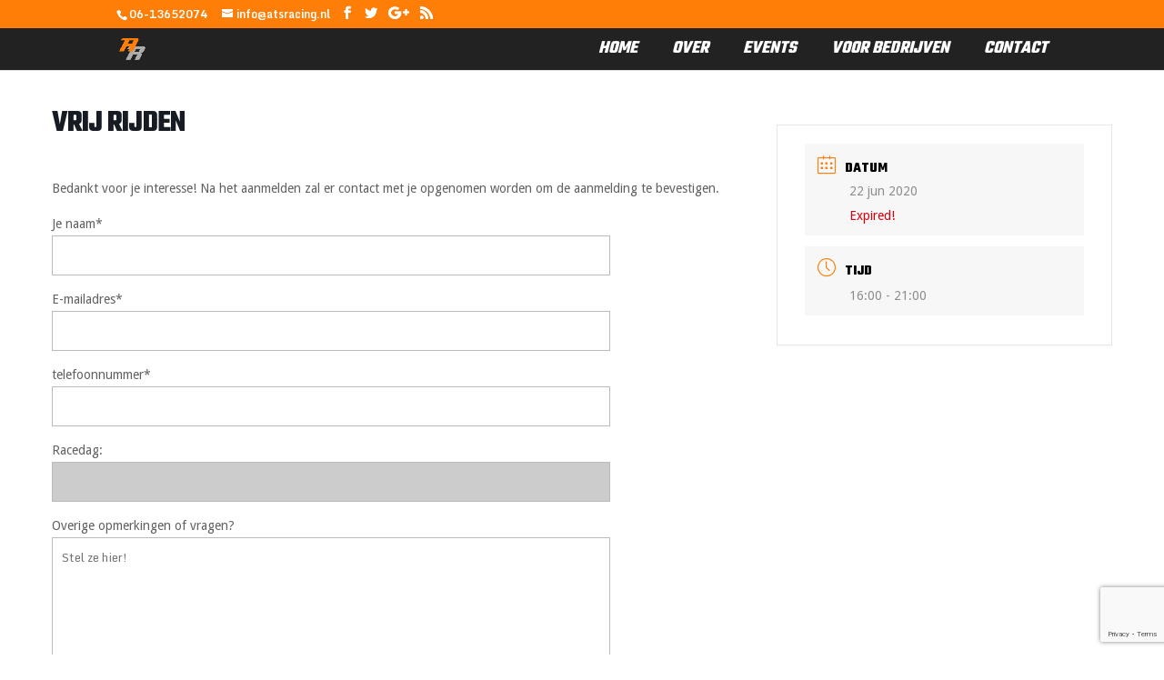

--- FILE ---
content_type: text/html; charset=UTF-8
request_url: https://atsracing.nl/events/vrij-rijden-3/
body_size: 22102
content:
<!DOCTYPE html><html lang="nl-NL"><head><meta charset="UTF-8" /><meta http-equiv="X-UA-Compatible" content="IE=edge"><link rel="pingback" href="" /> <script type="text/javascript">document.documentElement.className = 'js';</script> <script>var et_site_url='https://atsracing.nl';var et_post_id='398';function et_core_page_resource_fallback(a,b){"undefined"===typeof b&&(b=a.sheet.cssRules&&0===a.sheet.cssRules.length);b&&(a.onerror=null,a.onload=null,a.href?a.href=et_site_url+"/?et_core_page_resource="+a.id+et_post_id:a.src&&(a.src=et_site_url+"/?et_core_page_resource="+a.id+et_post_id))}</script><link media="all" href="https://atsracing.nl/wp-content/cache/autoptimize/css/autoptimize_8f2213b8aa96a5582ac474749cf4931a.css" rel="stylesheet" /><title>Vrij Rijden | ATS Racing</title><meta name='robots' content='max-image-preview:large' /><link rel='dns-prefetch' href='//www.google.com' /><link rel='dns-prefetch' href='//fonts.googleapis.com' /><link rel="alternate" type="application/rss+xml" title="ATS Racing &raquo; feed" href="https://atsracing.nl/feed/" /><link rel="alternate" type="application/rss+xml" title="ATS Racing &raquo; reactiesfeed" href="https://atsracing.nl/comments/feed/" /> <script type="text/javascript">window._wpemojiSettings = {"baseUrl":"https:\/\/s.w.org\/images\/core\/emoji\/14.0.0\/72x72\/","ext":".png","svgUrl":"https:\/\/s.w.org\/images\/core\/emoji\/14.0.0\/svg\/","svgExt":".svg","source":{"concatemoji":"https:\/\/atsracing.nl\/wp-includes\/js\/wp-emoji-release.min.js?ver=6.2.8"}};
/*! This file is auto-generated */
!function(e,a,t){var n,r,o,i=a.createElement("canvas"),p=i.getContext&&i.getContext("2d");function s(e,t){p.clearRect(0,0,i.width,i.height),p.fillText(e,0,0);e=i.toDataURL();return p.clearRect(0,0,i.width,i.height),p.fillText(t,0,0),e===i.toDataURL()}function c(e){var t=a.createElement("script");t.src=e,t.defer=t.type="text/javascript",a.getElementsByTagName("head")[0].appendChild(t)}for(o=Array("flag","emoji"),t.supports={everything:!0,everythingExceptFlag:!0},r=0;r<o.length;r++)t.supports[o[r]]=function(e){if(p&&p.fillText)switch(p.textBaseline="top",p.font="600 32px Arial",e){case"flag":return s("\ud83c\udff3\ufe0f\u200d\u26a7\ufe0f","\ud83c\udff3\ufe0f\u200b\u26a7\ufe0f")?!1:!s("\ud83c\uddfa\ud83c\uddf3","\ud83c\uddfa\u200b\ud83c\uddf3")&&!s("\ud83c\udff4\udb40\udc67\udb40\udc62\udb40\udc65\udb40\udc6e\udb40\udc67\udb40\udc7f","\ud83c\udff4\u200b\udb40\udc67\u200b\udb40\udc62\u200b\udb40\udc65\u200b\udb40\udc6e\u200b\udb40\udc67\u200b\udb40\udc7f");case"emoji":return!s("\ud83e\udef1\ud83c\udffb\u200d\ud83e\udef2\ud83c\udfff","\ud83e\udef1\ud83c\udffb\u200b\ud83e\udef2\ud83c\udfff")}return!1}(o[r]),t.supports.everything=t.supports.everything&&t.supports[o[r]],"flag"!==o[r]&&(t.supports.everythingExceptFlag=t.supports.everythingExceptFlag&&t.supports[o[r]]);t.supports.everythingExceptFlag=t.supports.everythingExceptFlag&&!t.supports.flag,t.DOMReady=!1,t.readyCallback=function(){t.DOMReady=!0},t.supports.everything||(n=function(){t.readyCallback()},a.addEventListener?(a.addEventListener("DOMContentLoaded",n,!1),e.addEventListener("load",n,!1)):(e.attachEvent("onload",n),a.attachEvent("onreadystatechange",function(){"complete"===a.readyState&&t.readyCallback()})),(e=t.source||{}).concatemoji?c(e.concatemoji):e.wpemoji&&e.twemoji&&(c(e.twemoji),c(e.wpemoji)))}(window,document,window._wpemojiSettings);</script> <meta content="ATS Racing v.1.0.0" name="generator"/><link rel='stylesheet' id='mec-google-fonts-css' href='//fonts.googleapis.com/css?family=Montserrat%3A400%2C700%7CRoboto%3A100%2C300%2C400%2C700&#038;ver=6.2.8' type='text/css' media='all' /><link rel='stylesheet' id='mec-custom-google-font-css' href='https://fonts.googleapis.com/css?family=Teko%3A300%2C+regular%2C+500%2C+600%2C+700%2C+%7CDroid+Sans%3A700%2C+700%2C+&#038;subset=latin%2Clatin-ext' type='text/css' media='all' /><link rel='stylesheet' id='et-builder-googlefonts-cached-css' href='https://fonts.googleapis.com/css?family=Teko%3A300%2Cregular%2C500%2C600%2C700%7CMonda%3Aregular%2C700&#038;ver=6.2.8#038;subset=latin,latin-ext' type='text/css' media='all' /><link rel='stylesheet' id='dashicons-css' href='https://atsracing.nl/wp-includes/css/dashicons.min.css?ver=6.2.8' type='text/css' media='all' /> <script type='text/javascript' src='https://atsracing.nl/wp-includes/js/jquery/jquery.min.js?ver=3.6.4' id='jquery-core-js'></script> <script type='text/javascript' src='https://atsracing.nl/wp-includes/js/jquery/jquery-migrate.min.js?ver=3.4.0' id='jquery-migrate-js'></script> <script type='text/javascript' id='mec-frontend-script-js-extra'>var mecdata = {"day":"dag","days":"dagen","hour":"uur","hours":"uren","minute":"minuut","minutes":"minuten","second":"seconde","seconds":"secondes","elementor_edit_mode":"no","recapcha_key":"","ajax_url":"https:\/\/atsracing.nl\/wp-admin\/admin-ajax.php","fes_nonce":"4623ebc56a","current_year":"2026","current_month":"01","datepicker_format":"yy-mm-dd"};</script> <script type='text/javascript' src='https://atsracing.nl/wp-content/plugins/modern-events-calendar-lite/assets/js/frontend.js?ver=5.22.1' id='mec-frontend-script-js'></script> <script type='text/javascript' src='https://atsracing.nl/wp-content/plugins/modern-events-calendar-lite/assets/js/events.js?ver=5.22.1' id='mec-events-script-js'></script> <link rel="https://api.w.org/" href="https://atsracing.nl/wp-json/" /><link rel="alternate" type="application/json" href="https://atsracing.nl/wp-json/wp/v2/mec-events/398" /><link rel="EditURI" type="application/rsd+xml" title="RSD" href="https://atsracing.nl/xmlrpc.php?rsd" /><link rel="wlwmanifest" type="application/wlwmanifest+xml" href="https://atsracing.nl/wp-includes/wlwmanifest.xml" /><meta name="generator" content="WordPress 6.2.8" /><link rel="canonical" href="https://atsracing.nl/events/vrij-rijden-3/" /><link rel='shortlink' href='https://atsracing.nl/?p=398' /><link rel="alternate" type="application/json+oembed" href="https://atsracing.nl/wp-json/oembed/1.0/embed?url=https%3A%2F%2Fatsracing.nl%2Fevents%2Fvrij-rijden-3%2F" /><link rel="alternate" type="text/xml+oembed" href="https://atsracing.nl/wp-json/oembed/1.0/embed?url=https%3A%2F%2Fatsracing.nl%2Fevents%2Fvrij-rijden-3%2F&#038;format=xml" /><meta name="viewport" content="width=device-width, initial-scale=1.0, maximum-scale=1.0, user-scalable=0" /><link rel="icon" href="https://atsracing.nl/wp-content/uploads/2018/09/cropped-AR-32x32.png" sizes="32x32" /><link rel="icon" href="https://atsracing.nl/wp-content/uploads/2018/09/cropped-AR-192x192.png" sizes="192x192" /><link rel="apple-touch-icon" href="https://atsracing.nl/wp-content/uploads/2018/09/cropped-AR-180x180.png" /><meta name="msapplication-TileImage" content="https://atsracing.nl/wp-content/uploads/2018/09/cropped-AR-270x270.png" /><link rel="stylesheet" id="et-divi-customizer-global-cached-inline-styles" href="https://atsracing.nl/wp-content/cache/et/global/et-divi-customizer-global-17682531021177.min.css" onerror="et_core_page_resource_fallback(this, true)" onload="et_core_page_resource_fallback(this)" /></head><body class="mec-events-template-default single single-mec-events postid-398 et_pb_button_helper_class et_fixed_nav et_hide_nav et_cover_background et_secondary_nav_enabled et_secondary_nav_two_panels et_pb_gutter osx et_pb_gutters3 et_primary_nav_dropdown_animation_fade et_secondary_nav_dropdown_animation_fade et_pb_footer_columns4 et_header_style_left et_right_sidebar et_divi_theme et-db et_minified_js et_minified_css"><div id="page-container"><div id="top-header"><div class="container clearfix"><div id="et-info"> <span id="et-info-phone">06-13652074</span> <a href="mailto:info@atsracing.nl"><span id="et-info-email">info@atsracing.nl</span></a><ul class="et-social-icons"><li class="et-social-icon et-social-facebook"> <a href="https://www.facebook.com/atsracingnl/" class="icon"> <span>Facebook</span> </a></li><li class="et-social-icon et-social-twitter"> <a href="#" class="icon"> <span>Twitter</span> </a></li><li class="et-social-icon et-social-google-plus"> <a href="#" class="icon"> <span>Google</span> </a></li><li class="et-social-icon et-social-rss"> <a href="https://atsracing.nl/feed/" class="icon"> <span>RSS</span> </a></li></ul></div><div id="et-secondary-menu"><div class="et_duplicate_social_icons"><ul class="et-social-icons"><li class="et-social-icon et-social-facebook"> <a href="https://www.facebook.com/atsracingnl/" class="icon"> <span>Facebook</span> </a></li><li class="et-social-icon et-social-twitter"> <a href="#" class="icon"> <span>Twitter</span> </a></li><li class="et-social-icon et-social-google-plus"> <a href="#" class="icon"> <span>Google</span> </a></li><li class="et-social-icon et-social-rss"> <a href="https://atsracing.nl/feed/" class="icon"> <span>RSS</span> </a></li></ul></div></div></div></div><header id="main-header" data-height-onload="66"><div class="container clearfix et_menu_container"><div class="logo_container"> <span class="logo_helper"></span> <a href="https://atsracing.nl/"> <img src="https://atsracing.nl/wp-content/uploads/2018/09/AR.png" alt="ATS Racing" id="logo" data-height-percentage="54" /> </a></div><div id="et-top-navigation" data-height="66" data-fixed-height="40"><nav id="top-menu-nav"><ul id="top-menu" class="nav"><li id="menu-item-350" class="menu-item menu-item-type-custom menu-item-object-custom menu-item-350"><a href="/#home">Home</a></li><li id="menu-item-44" class="menu-item menu-item-type-custom menu-item-object-custom menu-item-44"><a href="/#over">Over</a></li><li id="menu-item-45" class="menu-item menu-item-type-custom menu-item-object-custom menu-item-45"><a href="/#events">Events</a></li><li id="menu-item-351" class="menu-item menu-item-type-custom menu-item-object-custom menu-item-351"><a href="/#bedrijven">Voor Bedrijven</a></li><li id="menu-item-46" class="menu-item menu-item-type-custom menu-item-object-custom menu-item-46"><a href="/#contact">Contact</a></li></ul></nav><div id="et_mobile_nav_menu"><div class="mobile_nav closed"> <span class="select_page">Selecteer een pagina</span> <span class="mobile_menu_bar mobile_menu_bar_toggle"></span></div></div></div></div><div class="et_search_outer"><div class="container et_search_form_container"><form role="search" method="get" class="et-search-form" action="https://atsracing.nl/"> <input type="search" class="et-search-field" placeholder="Zoek &hellip;" value="" name="s" title="Zoek naar:" /></form> <span class="et_close_search_field"></span></div></div></header><div id="et-main-area"><section id="main-content" class="mec-container"><div class="mec-wrap colorskin-custom clearfix " id="mec_skin_3895"><article class="row mec-single-event"><div class="col-md-8"><div class="mec-events-event-image"></div><div class="mec-event-content"><h1 class="mec-single-title">Vrij Rijden</h1><div class="mec-single-event-description mec-events-content"><div role="form" class="wpcf7" id="wpcf7-f312-p398-o1" lang="nl-NL" dir="ltr"><div class="screen-reader-response"><p role="status" aria-live="polite" aria-atomic="true"></p><ul></ul></div><form action="/events/vrij-rijden-3/#wpcf7-f312-p398-o1" method="post" class="wpcf7-form init" novalidate="novalidate" data-status="init"><div style="display: none;"> <input type="hidden" name="_wpcf7" value="312" /> <input type="hidden" name="_wpcf7_version" value="5.4.2" /> <input type="hidden" name="_wpcf7_locale" value="nl_NL" /> <input type="hidden" name="_wpcf7_unit_tag" value="wpcf7-f312-p398-o1" /> <input type="hidden" name="_wpcf7_container_post" value="398" /> <input type="hidden" name="_wpcf7_posted_data_hash" value="" /> <input type="hidden" name="_wpcf7_recaptcha_response" value="" /></div><p>Bedankt voor je interesse! Na het aanmelden zal er contact met je opgenomen worden om de aanmelding te bevestigen.</p><p><label> Je naam*<br /> <span class="wpcf7-form-control-wrap your-name"><input type="text" name="your-name" value="" size="40" class="wpcf7-form-control wpcf7-text wpcf7-validates-as-required" aria-required="true" aria-invalid="false" /></span> </label></p><p><label> E-mailadres*<br /> <span class="wpcf7-form-control-wrap your-email"><input type="email" name="your-email" value="" size="40" class="wpcf7-form-control wpcf7-text wpcf7-email wpcf7-validates-as-required wpcf7-validates-as-email" aria-required="true" aria-invalid="false" /></span> </label></p><p><label> telefoonnummer*<br /> <span class="wpcf7-form-control-wrap telefoon"><input type="tel" name="telefoon" value="" size="40" class="wpcf7-form-control wpcf7-text wpcf7-tel wpcf7-validates-as-required wpcf7-validates-as-tel" aria-required="true" aria-invalid="false" /></span> </label></p><p><label> Racedag:<br /> <span class="wpcf7-form-control-wrap racedag"><input type="text" name="racedag" value="" size="40" class="wpcf7-form-control wpcf7-text racedag" readonly="readonly" aria-invalid="false" /></span></label></p><p><label> Overige opmerkingen of vragen?<br /> <span class="wpcf7-form-control-wrap your-message"><textarea name="your-message" cols="40" rows="10" class="wpcf7-form-control wpcf7-textarea" aria-invalid="false" placeholder="Stel ze hier!"></textarea></span> </label></p><p><input type="submit" value="Aanmelden!" class="wpcf7-form-control wpcf7-submit" /></p><div class="wpcf7-response-output" aria-hidden="true"></div></form></div></div></div><div class="mec-event-info-mobile"></div><div class="mec-events-meta-group mec-events-meta-group-tags"></div></div><div class="col-md-4"><div class="mec-event-info-desktop mec-event-meta mec-color-before mec-frontbox"><div class="mec-single-event-date"> <i class="mec-sl-calendar"></i><h3 class="mec-date">Datum</h3><dl><dd><abbr class="mec-events-abbr"><span class="mec-start-date-label" itemprop="startDate">22 jun 2020</span></abbr></dd></dl><dl><dd><span class="mec-holding-status mec-holding-status-expired">Expired!</span></dd></dl></div><div class="mec-single-event-time"> <i class="mec-sl-clock " style=""></i><h3 class="mec-time">Tijd</h3> <i class="mec-time-comment"></i><dl><dd><abbr class="mec-events-abbr">16:00 - 21:00</abbr></dd></dl></div><div class="mec-single-event-category"> <i class="mec-sl-folder"></i><dt>Klassen</dt><dl><dd class="mec-events-event-categories"> <a href="https://atsracing.nl/mec-category/sport-klasse/" class="mec-color-hover" rel="tag"><i class="mec-fa-angle-right"></i>Sport klasse</a></dd></dl><dl><dd class="mec-events-event-categories"> <a href="https://atsracing.nl/mec-category/toer-klasse/" class="mec-color-hover" rel="tag"><i class="mec-fa-angle-right"></i>Toer klasse</a></dd></dl></div></div><div class="mec-events-meta-group mec-events-meta-group-gmap"></div></div></article></div> <script>// Fix modal speaker in some themes
jQuery(".mec-speaker-avatar a").on('click', function(e)
{
    e.preventDefault();

    var id = jQuery(this).attr('href');
    lity(id);
});

// Fix modal booking in some themes
jQuery(window).on('load', function()
{
    jQuery(".mec-booking-button.mec-booking-data-lity").on('click', function(e)
    {
        e.preventDefault();

        var book_id = jQuery(this).attr('href');
        lity(book_id);
    });
});</script> <section id="comment-wrap"><div id="comment-section" class="nocomments"></div></section></section><footer id="main-footer"><div id="footer-bottom"><div class="container clearfix"><ul class="et-social-icons"><li class="et-social-icon et-social-facebook"> <a href="https://www.facebook.com/atsracingnl/" class="icon"> <span>Facebook</span> </a></li><li class="et-social-icon et-social-twitter"> <a href="#" class="icon"> <span>Twitter</span> </a></li><li class="et-social-icon et-social-google-plus"> <a href="#" class="icon"> <span>Google</span> </a></li><li class="et-social-icon et-social-rss"> <a href="https://atsracing.nl/feed/" class="icon"> <span>RSS</span> </a></li></ul><p id="footer-info">Ontworpen door <a href="http://www.elegantthemes.com" title="Premium WordPress Themes">Elegant Themes</a> | Ondersteund door <a href="http://www.wordpress.org">WordPress</a></p></div></div></footer></div></div>  <script type="text/javascript"></script> <script type='text/javascript' src='https://atsracing.nl/wp-includes/js/jquery/ui/core.min.js?ver=1.13.2' id='jquery-ui-core-js'></script> <script type='text/javascript' src='https://atsracing.nl/wp-includes/js/jquery/ui/datepicker.min.js?ver=1.13.2' id='jquery-ui-datepicker-js'></script> <script type='text/javascript' id='jquery-ui-datepicker-js-after'>jQuery(function(jQuery){jQuery.datepicker.setDefaults({"closeText":"Sluiten","currentText":"Vandaag","monthNames":["januari","februari","maart","april","mei","juni","juli","augustus","september","oktober","november","december"],"monthNamesShort":["jan","feb","mrt","apr","mei","jun","jul","aug","sep","okt","nov","dec"],"nextText":"Volgende","prevText":"Vorige","dayNames":["zondag","maandag","dinsdag","woensdag","donderdag","vrijdag","zaterdag"],"dayNamesShort":["zo","ma","di","wo","do","vr","za"],"dayNamesMin":["Z","M","D","W","D","V","Z"],"dateFormat":"d MM yy","firstDay":1,"isRTL":false});});</script> <script type='text/javascript' src='https://atsracing.nl/wp-content/plugins/modern-events-calendar-lite/assets/js/isotope.pkgd.min.js?ver=5.22.1' id='mec-isotope-script-js'></script> <script type='text/javascript' src='https://atsracing.nl/wp-content/plugins/modern-events-calendar-lite/assets/js/imagesload.js?ver=5.22.1' id='mec-imagesload-script-js'></script> <script type='text/javascript' src='https://atsracing.nl/wp-content/plugins/modern-events-calendar-lite/assets/js/jquery.typewatch.js?ver=5.22.1' id='mec-typekit-script-js'></script> <script type='text/javascript' src='https://atsracing.nl/wp-content/plugins/modern-events-calendar-lite/assets/packages/featherlight/featherlight.js?ver=5.22.1' id='featherlight-js'></script> <script type='text/javascript' src='https://atsracing.nl/wp-content/plugins/modern-events-calendar-lite/assets/packages/select2/select2.full.min.js?ver=5.22.1' id='mec-select2-script-js'></script> <script type='text/javascript' src='https://atsracing.nl/wp-content/plugins/modern-events-calendar-lite/assets/packages/tooltip/tooltip.js?ver=5.22.1' id='mec-tooltip-script-js'></script> <script type='text/javascript' src='https://atsracing.nl/wp-content/plugins/modern-events-calendar-lite/assets/packages/lity/lity.min.js?ver=5.22.1' id='mec-lity-script-js'></script> <script type='text/javascript' src='https://atsracing.nl/wp-content/plugins/modern-events-calendar-lite/assets/packages/colorbrightness/colorbrightness.min.js?ver=5.22.1' id='mec-colorbrightness-script-js'></script> <script type='text/javascript' src='https://atsracing.nl/wp-content/plugins/modern-events-calendar-lite/assets/packages/owl-carousel/owl.carousel.min.js?ver=5.22.1' id='mec-owl-carousel-script-js'></script> <script type='text/javascript' src='https://atsracing.nl/wp-includes/js/dist/vendor/wp-polyfill-inert.min.js?ver=3.1.2' id='wp-polyfill-inert-js'></script> <script type='text/javascript' src='https://atsracing.nl/wp-includes/js/dist/vendor/regenerator-runtime.min.js?ver=0.13.11' id='regenerator-runtime-js'></script> <script type='text/javascript' src='https://atsracing.nl/wp-includes/js/dist/vendor/wp-polyfill.min.js?ver=3.15.0' id='wp-polyfill-js'></script> <script type='text/javascript' id='contact-form-7-js-extra'>var wpcf7 = {"api":{"root":"https:\/\/atsracing.nl\/wp-json\/","namespace":"contact-form-7\/v1"},"cached":"1"};</script> <script type='text/javascript' src='https://atsracing.nl/wp-content/plugins/contact-form-7/includes/js/index.js?ver=5.4.2' id='contact-form-7-js'></script> <script type='text/javascript' src='https://atsracing.nl/wp-content/themes/ATSRacing/js.js' id='au-custom-js'></script> <script type='text/javascript' id='divi-custom-script-js-extra'>var DIVI = {"item_count":"%d Item","items_count":"%d Items"};
var et_shortcodes_strings = {"previous":"Vorig","next":"Volgende"};
var et_pb_custom = {"ajaxurl":"https:\/\/atsracing.nl\/wp-admin\/admin-ajax.php","images_uri":"https:\/\/atsracing.nl\/wp-content\/themes\/Divi\/images","builder_images_uri":"https:\/\/atsracing.nl\/wp-content\/themes\/Divi\/includes\/builder\/images","et_frontend_nonce":"f3e76825a1","subscription_failed":"Kijk dan de onderstaande velden in om ervoor te zorgen u de juiste informatie.","et_ab_log_nonce":"bce98ebb16","fill_message":"Alsjeblieft, vul op de volgende gebieden:","contact_error_message":"Gelieve de volgende fouten te verbeteren:","invalid":"Ongeldig e-mail","captcha":"Captcha","prev":"Vorig","previous":"Vorige","next":"Volgende","wrong_captcha":"U heeft het verkeerde nummer in de captcha ingevoerd.","ignore_waypoints":"no","is_divi_theme_used":"1","widget_search_selector":".widget_search","is_ab_testing_active":"","page_id":"398","unique_test_id":"","ab_bounce_rate":"5","is_cache_plugin_active":"yes","is_shortcode_tracking":"","tinymce_uri":""};
var et_pb_box_shadow_elements = [];</script> <script type='text/javascript' src='https://atsracing.nl/wp-content/themes/Divi/js/custom.min.js?ver=3.19.18' id='divi-custom-script-js'></script> <script type='text/javascript' src='https://atsracing.nl/wp-content/plugins/modern-events-calendar-lite/app/addons/divi/scripts/frontend-bundle.min.js?ver=1.0.0' id='divi-frontend-bundle-js'></script> <script type='text/javascript' src='https://atsracing.nl/wp-content/themes/Divi/includes/builder/scripts/cpt-modules-wrapper.js?ver=3.19.18' id='et-builder-cpt-modules-wrapper-js'></script> <script type='text/javascript' src='https://atsracing.nl/wp-content/themes/Divi/core/admin/js/common.js?ver=3.19.18' id='et-core-common-js'></script> <script type='text/javascript' src='https://www.google.com/recaptcha/api.js?render=6LfZdo8aAAAAAHxnPiMQC0sQW1V0CvpI9tor-h1D&#038;ver=3.0' id='google-recaptcha-js'></script> <script type='text/javascript' id='wpcf7-recaptcha-js-extra'>var wpcf7_recaptcha = {"sitekey":"6LfZdo8aAAAAAHxnPiMQC0sQW1V0CvpI9tor-h1D","actions":{"homepage":"homepage","contactform":"contactform"}};</script> <script type='text/javascript' src='https://atsracing.nl/wp-content/plugins/contact-form-7/modules/recaptcha/index.js?ver=5.4.2' id='wpcf7-recaptcha-js'></script> </body></html>

--- FILE ---
content_type: text/html; charset=utf-8
request_url: https://www.google.com/recaptcha/api2/anchor?ar=1&k=6LfZdo8aAAAAAHxnPiMQC0sQW1V0CvpI9tor-h1D&co=aHR0cHM6Ly9hdHNyYWNpbmcubmw6NDQz&hl=en&v=PoyoqOPhxBO7pBk68S4YbpHZ&size=invisible&anchor-ms=20000&execute-ms=30000&cb=dy27fvsditxu
body_size: 48820
content:
<!DOCTYPE HTML><html dir="ltr" lang="en"><head><meta http-equiv="Content-Type" content="text/html; charset=UTF-8">
<meta http-equiv="X-UA-Compatible" content="IE=edge">
<title>reCAPTCHA</title>
<style type="text/css">
/* cyrillic-ext */
@font-face {
  font-family: 'Roboto';
  font-style: normal;
  font-weight: 400;
  font-stretch: 100%;
  src: url(//fonts.gstatic.com/s/roboto/v48/KFO7CnqEu92Fr1ME7kSn66aGLdTylUAMa3GUBHMdazTgWw.woff2) format('woff2');
  unicode-range: U+0460-052F, U+1C80-1C8A, U+20B4, U+2DE0-2DFF, U+A640-A69F, U+FE2E-FE2F;
}
/* cyrillic */
@font-face {
  font-family: 'Roboto';
  font-style: normal;
  font-weight: 400;
  font-stretch: 100%;
  src: url(//fonts.gstatic.com/s/roboto/v48/KFO7CnqEu92Fr1ME7kSn66aGLdTylUAMa3iUBHMdazTgWw.woff2) format('woff2');
  unicode-range: U+0301, U+0400-045F, U+0490-0491, U+04B0-04B1, U+2116;
}
/* greek-ext */
@font-face {
  font-family: 'Roboto';
  font-style: normal;
  font-weight: 400;
  font-stretch: 100%;
  src: url(//fonts.gstatic.com/s/roboto/v48/KFO7CnqEu92Fr1ME7kSn66aGLdTylUAMa3CUBHMdazTgWw.woff2) format('woff2');
  unicode-range: U+1F00-1FFF;
}
/* greek */
@font-face {
  font-family: 'Roboto';
  font-style: normal;
  font-weight: 400;
  font-stretch: 100%;
  src: url(//fonts.gstatic.com/s/roboto/v48/KFO7CnqEu92Fr1ME7kSn66aGLdTylUAMa3-UBHMdazTgWw.woff2) format('woff2');
  unicode-range: U+0370-0377, U+037A-037F, U+0384-038A, U+038C, U+038E-03A1, U+03A3-03FF;
}
/* math */
@font-face {
  font-family: 'Roboto';
  font-style: normal;
  font-weight: 400;
  font-stretch: 100%;
  src: url(//fonts.gstatic.com/s/roboto/v48/KFO7CnqEu92Fr1ME7kSn66aGLdTylUAMawCUBHMdazTgWw.woff2) format('woff2');
  unicode-range: U+0302-0303, U+0305, U+0307-0308, U+0310, U+0312, U+0315, U+031A, U+0326-0327, U+032C, U+032F-0330, U+0332-0333, U+0338, U+033A, U+0346, U+034D, U+0391-03A1, U+03A3-03A9, U+03B1-03C9, U+03D1, U+03D5-03D6, U+03F0-03F1, U+03F4-03F5, U+2016-2017, U+2034-2038, U+203C, U+2040, U+2043, U+2047, U+2050, U+2057, U+205F, U+2070-2071, U+2074-208E, U+2090-209C, U+20D0-20DC, U+20E1, U+20E5-20EF, U+2100-2112, U+2114-2115, U+2117-2121, U+2123-214F, U+2190, U+2192, U+2194-21AE, U+21B0-21E5, U+21F1-21F2, U+21F4-2211, U+2213-2214, U+2216-22FF, U+2308-230B, U+2310, U+2319, U+231C-2321, U+2336-237A, U+237C, U+2395, U+239B-23B7, U+23D0, U+23DC-23E1, U+2474-2475, U+25AF, U+25B3, U+25B7, U+25BD, U+25C1, U+25CA, U+25CC, U+25FB, U+266D-266F, U+27C0-27FF, U+2900-2AFF, U+2B0E-2B11, U+2B30-2B4C, U+2BFE, U+3030, U+FF5B, U+FF5D, U+1D400-1D7FF, U+1EE00-1EEFF;
}
/* symbols */
@font-face {
  font-family: 'Roboto';
  font-style: normal;
  font-weight: 400;
  font-stretch: 100%;
  src: url(//fonts.gstatic.com/s/roboto/v48/KFO7CnqEu92Fr1ME7kSn66aGLdTylUAMaxKUBHMdazTgWw.woff2) format('woff2');
  unicode-range: U+0001-000C, U+000E-001F, U+007F-009F, U+20DD-20E0, U+20E2-20E4, U+2150-218F, U+2190, U+2192, U+2194-2199, U+21AF, U+21E6-21F0, U+21F3, U+2218-2219, U+2299, U+22C4-22C6, U+2300-243F, U+2440-244A, U+2460-24FF, U+25A0-27BF, U+2800-28FF, U+2921-2922, U+2981, U+29BF, U+29EB, U+2B00-2BFF, U+4DC0-4DFF, U+FFF9-FFFB, U+10140-1018E, U+10190-1019C, U+101A0, U+101D0-101FD, U+102E0-102FB, U+10E60-10E7E, U+1D2C0-1D2D3, U+1D2E0-1D37F, U+1F000-1F0FF, U+1F100-1F1AD, U+1F1E6-1F1FF, U+1F30D-1F30F, U+1F315, U+1F31C, U+1F31E, U+1F320-1F32C, U+1F336, U+1F378, U+1F37D, U+1F382, U+1F393-1F39F, U+1F3A7-1F3A8, U+1F3AC-1F3AF, U+1F3C2, U+1F3C4-1F3C6, U+1F3CA-1F3CE, U+1F3D4-1F3E0, U+1F3ED, U+1F3F1-1F3F3, U+1F3F5-1F3F7, U+1F408, U+1F415, U+1F41F, U+1F426, U+1F43F, U+1F441-1F442, U+1F444, U+1F446-1F449, U+1F44C-1F44E, U+1F453, U+1F46A, U+1F47D, U+1F4A3, U+1F4B0, U+1F4B3, U+1F4B9, U+1F4BB, U+1F4BF, U+1F4C8-1F4CB, U+1F4D6, U+1F4DA, U+1F4DF, U+1F4E3-1F4E6, U+1F4EA-1F4ED, U+1F4F7, U+1F4F9-1F4FB, U+1F4FD-1F4FE, U+1F503, U+1F507-1F50B, U+1F50D, U+1F512-1F513, U+1F53E-1F54A, U+1F54F-1F5FA, U+1F610, U+1F650-1F67F, U+1F687, U+1F68D, U+1F691, U+1F694, U+1F698, U+1F6AD, U+1F6B2, U+1F6B9-1F6BA, U+1F6BC, U+1F6C6-1F6CF, U+1F6D3-1F6D7, U+1F6E0-1F6EA, U+1F6F0-1F6F3, U+1F6F7-1F6FC, U+1F700-1F7FF, U+1F800-1F80B, U+1F810-1F847, U+1F850-1F859, U+1F860-1F887, U+1F890-1F8AD, U+1F8B0-1F8BB, U+1F8C0-1F8C1, U+1F900-1F90B, U+1F93B, U+1F946, U+1F984, U+1F996, U+1F9E9, U+1FA00-1FA6F, U+1FA70-1FA7C, U+1FA80-1FA89, U+1FA8F-1FAC6, U+1FACE-1FADC, U+1FADF-1FAE9, U+1FAF0-1FAF8, U+1FB00-1FBFF;
}
/* vietnamese */
@font-face {
  font-family: 'Roboto';
  font-style: normal;
  font-weight: 400;
  font-stretch: 100%;
  src: url(//fonts.gstatic.com/s/roboto/v48/KFO7CnqEu92Fr1ME7kSn66aGLdTylUAMa3OUBHMdazTgWw.woff2) format('woff2');
  unicode-range: U+0102-0103, U+0110-0111, U+0128-0129, U+0168-0169, U+01A0-01A1, U+01AF-01B0, U+0300-0301, U+0303-0304, U+0308-0309, U+0323, U+0329, U+1EA0-1EF9, U+20AB;
}
/* latin-ext */
@font-face {
  font-family: 'Roboto';
  font-style: normal;
  font-weight: 400;
  font-stretch: 100%;
  src: url(//fonts.gstatic.com/s/roboto/v48/KFO7CnqEu92Fr1ME7kSn66aGLdTylUAMa3KUBHMdazTgWw.woff2) format('woff2');
  unicode-range: U+0100-02BA, U+02BD-02C5, U+02C7-02CC, U+02CE-02D7, U+02DD-02FF, U+0304, U+0308, U+0329, U+1D00-1DBF, U+1E00-1E9F, U+1EF2-1EFF, U+2020, U+20A0-20AB, U+20AD-20C0, U+2113, U+2C60-2C7F, U+A720-A7FF;
}
/* latin */
@font-face {
  font-family: 'Roboto';
  font-style: normal;
  font-weight: 400;
  font-stretch: 100%;
  src: url(//fonts.gstatic.com/s/roboto/v48/KFO7CnqEu92Fr1ME7kSn66aGLdTylUAMa3yUBHMdazQ.woff2) format('woff2');
  unicode-range: U+0000-00FF, U+0131, U+0152-0153, U+02BB-02BC, U+02C6, U+02DA, U+02DC, U+0304, U+0308, U+0329, U+2000-206F, U+20AC, U+2122, U+2191, U+2193, U+2212, U+2215, U+FEFF, U+FFFD;
}
/* cyrillic-ext */
@font-face {
  font-family: 'Roboto';
  font-style: normal;
  font-weight: 500;
  font-stretch: 100%;
  src: url(//fonts.gstatic.com/s/roboto/v48/KFO7CnqEu92Fr1ME7kSn66aGLdTylUAMa3GUBHMdazTgWw.woff2) format('woff2');
  unicode-range: U+0460-052F, U+1C80-1C8A, U+20B4, U+2DE0-2DFF, U+A640-A69F, U+FE2E-FE2F;
}
/* cyrillic */
@font-face {
  font-family: 'Roboto';
  font-style: normal;
  font-weight: 500;
  font-stretch: 100%;
  src: url(//fonts.gstatic.com/s/roboto/v48/KFO7CnqEu92Fr1ME7kSn66aGLdTylUAMa3iUBHMdazTgWw.woff2) format('woff2');
  unicode-range: U+0301, U+0400-045F, U+0490-0491, U+04B0-04B1, U+2116;
}
/* greek-ext */
@font-face {
  font-family: 'Roboto';
  font-style: normal;
  font-weight: 500;
  font-stretch: 100%;
  src: url(//fonts.gstatic.com/s/roboto/v48/KFO7CnqEu92Fr1ME7kSn66aGLdTylUAMa3CUBHMdazTgWw.woff2) format('woff2');
  unicode-range: U+1F00-1FFF;
}
/* greek */
@font-face {
  font-family: 'Roboto';
  font-style: normal;
  font-weight: 500;
  font-stretch: 100%;
  src: url(//fonts.gstatic.com/s/roboto/v48/KFO7CnqEu92Fr1ME7kSn66aGLdTylUAMa3-UBHMdazTgWw.woff2) format('woff2');
  unicode-range: U+0370-0377, U+037A-037F, U+0384-038A, U+038C, U+038E-03A1, U+03A3-03FF;
}
/* math */
@font-face {
  font-family: 'Roboto';
  font-style: normal;
  font-weight: 500;
  font-stretch: 100%;
  src: url(//fonts.gstatic.com/s/roboto/v48/KFO7CnqEu92Fr1ME7kSn66aGLdTylUAMawCUBHMdazTgWw.woff2) format('woff2');
  unicode-range: U+0302-0303, U+0305, U+0307-0308, U+0310, U+0312, U+0315, U+031A, U+0326-0327, U+032C, U+032F-0330, U+0332-0333, U+0338, U+033A, U+0346, U+034D, U+0391-03A1, U+03A3-03A9, U+03B1-03C9, U+03D1, U+03D5-03D6, U+03F0-03F1, U+03F4-03F5, U+2016-2017, U+2034-2038, U+203C, U+2040, U+2043, U+2047, U+2050, U+2057, U+205F, U+2070-2071, U+2074-208E, U+2090-209C, U+20D0-20DC, U+20E1, U+20E5-20EF, U+2100-2112, U+2114-2115, U+2117-2121, U+2123-214F, U+2190, U+2192, U+2194-21AE, U+21B0-21E5, U+21F1-21F2, U+21F4-2211, U+2213-2214, U+2216-22FF, U+2308-230B, U+2310, U+2319, U+231C-2321, U+2336-237A, U+237C, U+2395, U+239B-23B7, U+23D0, U+23DC-23E1, U+2474-2475, U+25AF, U+25B3, U+25B7, U+25BD, U+25C1, U+25CA, U+25CC, U+25FB, U+266D-266F, U+27C0-27FF, U+2900-2AFF, U+2B0E-2B11, U+2B30-2B4C, U+2BFE, U+3030, U+FF5B, U+FF5D, U+1D400-1D7FF, U+1EE00-1EEFF;
}
/* symbols */
@font-face {
  font-family: 'Roboto';
  font-style: normal;
  font-weight: 500;
  font-stretch: 100%;
  src: url(//fonts.gstatic.com/s/roboto/v48/KFO7CnqEu92Fr1ME7kSn66aGLdTylUAMaxKUBHMdazTgWw.woff2) format('woff2');
  unicode-range: U+0001-000C, U+000E-001F, U+007F-009F, U+20DD-20E0, U+20E2-20E4, U+2150-218F, U+2190, U+2192, U+2194-2199, U+21AF, U+21E6-21F0, U+21F3, U+2218-2219, U+2299, U+22C4-22C6, U+2300-243F, U+2440-244A, U+2460-24FF, U+25A0-27BF, U+2800-28FF, U+2921-2922, U+2981, U+29BF, U+29EB, U+2B00-2BFF, U+4DC0-4DFF, U+FFF9-FFFB, U+10140-1018E, U+10190-1019C, U+101A0, U+101D0-101FD, U+102E0-102FB, U+10E60-10E7E, U+1D2C0-1D2D3, U+1D2E0-1D37F, U+1F000-1F0FF, U+1F100-1F1AD, U+1F1E6-1F1FF, U+1F30D-1F30F, U+1F315, U+1F31C, U+1F31E, U+1F320-1F32C, U+1F336, U+1F378, U+1F37D, U+1F382, U+1F393-1F39F, U+1F3A7-1F3A8, U+1F3AC-1F3AF, U+1F3C2, U+1F3C4-1F3C6, U+1F3CA-1F3CE, U+1F3D4-1F3E0, U+1F3ED, U+1F3F1-1F3F3, U+1F3F5-1F3F7, U+1F408, U+1F415, U+1F41F, U+1F426, U+1F43F, U+1F441-1F442, U+1F444, U+1F446-1F449, U+1F44C-1F44E, U+1F453, U+1F46A, U+1F47D, U+1F4A3, U+1F4B0, U+1F4B3, U+1F4B9, U+1F4BB, U+1F4BF, U+1F4C8-1F4CB, U+1F4D6, U+1F4DA, U+1F4DF, U+1F4E3-1F4E6, U+1F4EA-1F4ED, U+1F4F7, U+1F4F9-1F4FB, U+1F4FD-1F4FE, U+1F503, U+1F507-1F50B, U+1F50D, U+1F512-1F513, U+1F53E-1F54A, U+1F54F-1F5FA, U+1F610, U+1F650-1F67F, U+1F687, U+1F68D, U+1F691, U+1F694, U+1F698, U+1F6AD, U+1F6B2, U+1F6B9-1F6BA, U+1F6BC, U+1F6C6-1F6CF, U+1F6D3-1F6D7, U+1F6E0-1F6EA, U+1F6F0-1F6F3, U+1F6F7-1F6FC, U+1F700-1F7FF, U+1F800-1F80B, U+1F810-1F847, U+1F850-1F859, U+1F860-1F887, U+1F890-1F8AD, U+1F8B0-1F8BB, U+1F8C0-1F8C1, U+1F900-1F90B, U+1F93B, U+1F946, U+1F984, U+1F996, U+1F9E9, U+1FA00-1FA6F, U+1FA70-1FA7C, U+1FA80-1FA89, U+1FA8F-1FAC6, U+1FACE-1FADC, U+1FADF-1FAE9, U+1FAF0-1FAF8, U+1FB00-1FBFF;
}
/* vietnamese */
@font-face {
  font-family: 'Roboto';
  font-style: normal;
  font-weight: 500;
  font-stretch: 100%;
  src: url(//fonts.gstatic.com/s/roboto/v48/KFO7CnqEu92Fr1ME7kSn66aGLdTylUAMa3OUBHMdazTgWw.woff2) format('woff2');
  unicode-range: U+0102-0103, U+0110-0111, U+0128-0129, U+0168-0169, U+01A0-01A1, U+01AF-01B0, U+0300-0301, U+0303-0304, U+0308-0309, U+0323, U+0329, U+1EA0-1EF9, U+20AB;
}
/* latin-ext */
@font-face {
  font-family: 'Roboto';
  font-style: normal;
  font-weight: 500;
  font-stretch: 100%;
  src: url(//fonts.gstatic.com/s/roboto/v48/KFO7CnqEu92Fr1ME7kSn66aGLdTylUAMa3KUBHMdazTgWw.woff2) format('woff2');
  unicode-range: U+0100-02BA, U+02BD-02C5, U+02C7-02CC, U+02CE-02D7, U+02DD-02FF, U+0304, U+0308, U+0329, U+1D00-1DBF, U+1E00-1E9F, U+1EF2-1EFF, U+2020, U+20A0-20AB, U+20AD-20C0, U+2113, U+2C60-2C7F, U+A720-A7FF;
}
/* latin */
@font-face {
  font-family: 'Roboto';
  font-style: normal;
  font-weight: 500;
  font-stretch: 100%;
  src: url(//fonts.gstatic.com/s/roboto/v48/KFO7CnqEu92Fr1ME7kSn66aGLdTylUAMa3yUBHMdazQ.woff2) format('woff2');
  unicode-range: U+0000-00FF, U+0131, U+0152-0153, U+02BB-02BC, U+02C6, U+02DA, U+02DC, U+0304, U+0308, U+0329, U+2000-206F, U+20AC, U+2122, U+2191, U+2193, U+2212, U+2215, U+FEFF, U+FFFD;
}
/* cyrillic-ext */
@font-face {
  font-family: 'Roboto';
  font-style: normal;
  font-weight: 900;
  font-stretch: 100%;
  src: url(//fonts.gstatic.com/s/roboto/v48/KFO7CnqEu92Fr1ME7kSn66aGLdTylUAMa3GUBHMdazTgWw.woff2) format('woff2');
  unicode-range: U+0460-052F, U+1C80-1C8A, U+20B4, U+2DE0-2DFF, U+A640-A69F, U+FE2E-FE2F;
}
/* cyrillic */
@font-face {
  font-family: 'Roboto';
  font-style: normal;
  font-weight: 900;
  font-stretch: 100%;
  src: url(//fonts.gstatic.com/s/roboto/v48/KFO7CnqEu92Fr1ME7kSn66aGLdTylUAMa3iUBHMdazTgWw.woff2) format('woff2');
  unicode-range: U+0301, U+0400-045F, U+0490-0491, U+04B0-04B1, U+2116;
}
/* greek-ext */
@font-face {
  font-family: 'Roboto';
  font-style: normal;
  font-weight: 900;
  font-stretch: 100%;
  src: url(//fonts.gstatic.com/s/roboto/v48/KFO7CnqEu92Fr1ME7kSn66aGLdTylUAMa3CUBHMdazTgWw.woff2) format('woff2');
  unicode-range: U+1F00-1FFF;
}
/* greek */
@font-face {
  font-family: 'Roboto';
  font-style: normal;
  font-weight: 900;
  font-stretch: 100%;
  src: url(//fonts.gstatic.com/s/roboto/v48/KFO7CnqEu92Fr1ME7kSn66aGLdTylUAMa3-UBHMdazTgWw.woff2) format('woff2');
  unicode-range: U+0370-0377, U+037A-037F, U+0384-038A, U+038C, U+038E-03A1, U+03A3-03FF;
}
/* math */
@font-face {
  font-family: 'Roboto';
  font-style: normal;
  font-weight: 900;
  font-stretch: 100%;
  src: url(//fonts.gstatic.com/s/roboto/v48/KFO7CnqEu92Fr1ME7kSn66aGLdTylUAMawCUBHMdazTgWw.woff2) format('woff2');
  unicode-range: U+0302-0303, U+0305, U+0307-0308, U+0310, U+0312, U+0315, U+031A, U+0326-0327, U+032C, U+032F-0330, U+0332-0333, U+0338, U+033A, U+0346, U+034D, U+0391-03A1, U+03A3-03A9, U+03B1-03C9, U+03D1, U+03D5-03D6, U+03F0-03F1, U+03F4-03F5, U+2016-2017, U+2034-2038, U+203C, U+2040, U+2043, U+2047, U+2050, U+2057, U+205F, U+2070-2071, U+2074-208E, U+2090-209C, U+20D0-20DC, U+20E1, U+20E5-20EF, U+2100-2112, U+2114-2115, U+2117-2121, U+2123-214F, U+2190, U+2192, U+2194-21AE, U+21B0-21E5, U+21F1-21F2, U+21F4-2211, U+2213-2214, U+2216-22FF, U+2308-230B, U+2310, U+2319, U+231C-2321, U+2336-237A, U+237C, U+2395, U+239B-23B7, U+23D0, U+23DC-23E1, U+2474-2475, U+25AF, U+25B3, U+25B7, U+25BD, U+25C1, U+25CA, U+25CC, U+25FB, U+266D-266F, U+27C0-27FF, U+2900-2AFF, U+2B0E-2B11, U+2B30-2B4C, U+2BFE, U+3030, U+FF5B, U+FF5D, U+1D400-1D7FF, U+1EE00-1EEFF;
}
/* symbols */
@font-face {
  font-family: 'Roboto';
  font-style: normal;
  font-weight: 900;
  font-stretch: 100%;
  src: url(//fonts.gstatic.com/s/roboto/v48/KFO7CnqEu92Fr1ME7kSn66aGLdTylUAMaxKUBHMdazTgWw.woff2) format('woff2');
  unicode-range: U+0001-000C, U+000E-001F, U+007F-009F, U+20DD-20E0, U+20E2-20E4, U+2150-218F, U+2190, U+2192, U+2194-2199, U+21AF, U+21E6-21F0, U+21F3, U+2218-2219, U+2299, U+22C4-22C6, U+2300-243F, U+2440-244A, U+2460-24FF, U+25A0-27BF, U+2800-28FF, U+2921-2922, U+2981, U+29BF, U+29EB, U+2B00-2BFF, U+4DC0-4DFF, U+FFF9-FFFB, U+10140-1018E, U+10190-1019C, U+101A0, U+101D0-101FD, U+102E0-102FB, U+10E60-10E7E, U+1D2C0-1D2D3, U+1D2E0-1D37F, U+1F000-1F0FF, U+1F100-1F1AD, U+1F1E6-1F1FF, U+1F30D-1F30F, U+1F315, U+1F31C, U+1F31E, U+1F320-1F32C, U+1F336, U+1F378, U+1F37D, U+1F382, U+1F393-1F39F, U+1F3A7-1F3A8, U+1F3AC-1F3AF, U+1F3C2, U+1F3C4-1F3C6, U+1F3CA-1F3CE, U+1F3D4-1F3E0, U+1F3ED, U+1F3F1-1F3F3, U+1F3F5-1F3F7, U+1F408, U+1F415, U+1F41F, U+1F426, U+1F43F, U+1F441-1F442, U+1F444, U+1F446-1F449, U+1F44C-1F44E, U+1F453, U+1F46A, U+1F47D, U+1F4A3, U+1F4B0, U+1F4B3, U+1F4B9, U+1F4BB, U+1F4BF, U+1F4C8-1F4CB, U+1F4D6, U+1F4DA, U+1F4DF, U+1F4E3-1F4E6, U+1F4EA-1F4ED, U+1F4F7, U+1F4F9-1F4FB, U+1F4FD-1F4FE, U+1F503, U+1F507-1F50B, U+1F50D, U+1F512-1F513, U+1F53E-1F54A, U+1F54F-1F5FA, U+1F610, U+1F650-1F67F, U+1F687, U+1F68D, U+1F691, U+1F694, U+1F698, U+1F6AD, U+1F6B2, U+1F6B9-1F6BA, U+1F6BC, U+1F6C6-1F6CF, U+1F6D3-1F6D7, U+1F6E0-1F6EA, U+1F6F0-1F6F3, U+1F6F7-1F6FC, U+1F700-1F7FF, U+1F800-1F80B, U+1F810-1F847, U+1F850-1F859, U+1F860-1F887, U+1F890-1F8AD, U+1F8B0-1F8BB, U+1F8C0-1F8C1, U+1F900-1F90B, U+1F93B, U+1F946, U+1F984, U+1F996, U+1F9E9, U+1FA00-1FA6F, U+1FA70-1FA7C, U+1FA80-1FA89, U+1FA8F-1FAC6, U+1FACE-1FADC, U+1FADF-1FAE9, U+1FAF0-1FAF8, U+1FB00-1FBFF;
}
/* vietnamese */
@font-face {
  font-family: 'Roboto';
  font-style: normal;
  font-weight: 900;
  font-stretch: 100%;
  src: url(//fonts.gstatic.com/s/roboto/v48/KFO7CnqEu92Fr1ME7kSn66aGLdTylUAMa3OUBHMdazTgWw.woff2) format('woff2');
  unicode-range: U+0102-0103, U+0110-0111, U+0128-0129, U+0168-0169, U+01A0-01A1, U+01AF-01B0, U+0300-0301, U+0303-0304, U+0308-0309, U+0323, U+0329, U+1EA0-1EF9, U+20AB;
}
/* latin-ext */
@font-face {
  font-family: 'Roboto';
  font-style: normal;
  font-weight: 900;
  font-stretch: 100%;
  src: url(//fonts.gstatic.com/s/roboto/v48/KFO7CnqEu92Fr1ME7kSn66aGLdTylUAMa3KUBHMdazTgWw.woff2) format('woff2');
  unicode-range: U+0100-02BA, U+02BD-02C5, U+02C7-02CC, U+02CE-02D7, U+02DD-02FF, U+0304, U+0308, U+0329, U+1D00-1DBF, U+1E00-1E9F, U+1EF2-1EFF, U+2020, U+20A0-20AB, U+20AD-20C0, U+2113, U+2C60-2C7F, U+A720-A7FF;
}
/* latin */
@font-face {
  font-family: 'Roboto';
  font-style: normal;
  font-weight: 900;
  font-stretch: 100%;
  src: url(//fonts.gstatic.com/s/roboto/v48/KFO7CnqEu92Fr1ME7kSn66aGLdTylUAMa3yUBHMdazQ.woff2) format('woff2');
  unicode-range: U+0000-00FF, U+0131, U+0152-0153, U+02BB-02BC, U+02C6, U+02DA, U+02DC, U+0304, U+0308, U+0329, U+2000-206F, U+20AC, U+2122, U+2191, U+2193, U+2212, U+2215, U+FEFF, U+FFFD;
}

</style>
<link rel="stylesheet" type="text/css" href="https://www.gstatic.com/recaptcha/releases/PoyoqOPhxBO7pBk68S4YbpHZ/styles__ltr.css">
<script nonce="-gtEC9awxChPtBAeUiVkpQ" type="text/javascript">window['__recaptcha_api'] = 'https://www.google.com/recaptcha/api2/';</script>
<script type="text/javascript" src="https://www.gstatic.com/recaptcha/releases/PoyoqOPhxBO7pBk68S4YbpHZ/recaptcha__en.js" nonce="-gtEC9awxChPtBAeUiVkpQ">
      
    </script></head>
<body><div id="rc-anchor-alert" class="rc-anchor-alert"></div>
<input type="hidden" id="recaptcha-token" value="[base64]">
<script type="text/javascript" nonce="-gtEC9awxChPtBAeUiVkpQ">
      recaptcha.anchor.Main.init("[\x22ainput\x22,[\x22bgdata\x22,\x22\x22,\[base64]/[base64]/[base64]/ZyhXLGgpOnEoW04sMjEsbF0sVywwKSxoKSxmYWxzZSxmYWxzZSl9Y2F0Y2goayl7RygzNTgsVyk/[base64]/[base64]/[base64]/[base64]/[base64]/[base64]/[base64]/bmV3IEJbT10oRFswXSk6dz09Mj9uZXcgQltPXShEWzBdLERbMV0pOnc9PTM/bmV3IEJbT10oRFswXSxEWzFdLERbMl0pOnc9PTQ/[base64]/[base64]/[base64]/[base64]/[base64]\\u003d\x22,\[base64]\x22,\x22GMO9ISc5wp01w71IwonCuRnDjBLCrsOJblxQZ8OBWQ/DoFQ3OF0SwoHDtsOiGS16WcKcQcKgw5Iww5LDoMOWw4NcICUmG0p/M8OKdcK9YcO/GRHDs0rDlnzCvGdOCAAbwq9wEVDDtE00FMKVwqcGeMKyw4RuwqV0w5fCrcKpwqLDhRzDmVPCvwVlw7J8woPDs8Oww5vCtzkZwq3DiF7CpcKIw5Y/w7bCtUHCpQ5EQHwaNTrCqcK1wrp3wqfDhgLDhcOSwp4Uw7XDlMKNNcKlOcOnGTHCjzYsw5rCrcOjwoHDvMOmAsO5ASEDwqdyG1rDh8Omwpt8w4zDu3fDomfCvMOtZsOtw70rw4xYVWTCtk/[base64]/DmcKba2jCmMORw53CscK2woB1R8OYwpTCvkXDvzPCocOgw6XDkVHDg2w8PWwKw6ErFcOyKsKiw6lNw6gNwqfDisOUw6kXw7HDnH8Vw6obccK+PzvDvzREw6hswqprRznDthQ2wqQRcMOAwqgHCsORwpklw6FbZsKCQX4lDcKBFMKcQFggw45FeXXDoMO7FcK/w5jChBzDslnCtcOaw5rDo3ZwZsOuw6fCtMODZ8OwwrNzwo3DjMOJSsKjRsOPw6LDmsOZJkIgwow4K8KYMcOuw7nDkMKXCjZMWsKUYcO5w40WwrrDqsO8OsKsTMKiGGXDqcK1wqxaY8K/IzReOcOYw6lcwoEWecOfFcOKwohswoQGw5TDsMOKRSbDv8OowqkfFTrDgMOyM8OSdV/[base64]/CqRjCm3R6ZgQ4w6fCuyYTwrrCsMK4wq/[base64]/DiwMqdXYRdFIxw7Maw5zCtC3DvsKbXVseDRfCiMKfw5YMw7VgUwrDu8O7wrfDjMOYw5XCmQrDqcOKwqk4wozDkMKew5Y5JAzDvMKmVMKTBsKlYcKVNsKCVMKcLwt+SyLCon/[base64]/wr7DqMOkwoQjwpfCsknCjMO/HsK4JHZmdXLCmMO0w4HDv8KqwrrCtCTDu1YTwqg5V8Khw6nDrzXCqsKJWcKHXzTDgsOcZXZ/wr/Ds8KpUk3CnhkDwqzDiHUPLHZIL0BhwrJsfykZw7jCkBFXK1rDnljCgsO8wqJCw6/[base64]/CqsK5QHkNDMOMUXUdw6zDu8OPdAsRw44vwqPCi8KPbXAlJcOjwp85CMKqEgUTw67DpcOLwrptZ8OeT8K0wooMw54HS8OXw4Mcw6fClsOQC2DCiMKPw7xGwrVnw6TCgMKwBkBtJcO/O8K5HSTDrS/Dh8KawoEgwrdJwrfCrWo+QFvCocKOwqTDkMKDw4nChAwJMl0uw4UNw6zClX5dJlXClFPDgMO3w7/Dlh3CvsOmJXHCusKbaS3CkcOnw7UPUMOBw5DCt2nDh8OTGcKiQ8ONwrrDoUfCt8KMaMOuw57DvSFqw6RZWMObwpPDsmQvwrApwo7CuGjDlj0Uw4rCgEHDjyAnNMKWFjjCi0woFcKpH1E4LsK9OsK1YDLCpS7DosO2QUl4w7Zdwr8fAcKzw6rCpMKmEn/ClMOmw5MDw7YtwrlIWQjChcKpwr8Twp/Cs3jClxPCucKsDcKcagtacwpSw5LDhRoRw5PDksKLw5nDsH5vdFDCl8OaWMKtw7waBjg9EcOjF8OKASRDWXbDvsOJZF9iwpdFwrA8KMK7w5PDrcOqNsOZw54GTMO5worCm0jDiBNZA1p9E8OSw5hIw4coPXsow5HDnUrCnsOmJMOhcx3CnMOlw6IMw4VMcMOwHy/Dg2LCo8KfwpYJWcO8WVwKw4bCqMO/w5pawq3Cs8KnUcKzLx5Vw45PcHVQwr51wpLCqCnDqQHCjMKawqnDnMKbKDHDgMKHa2FNwrvCtzkOwroeQDAfwpbDnsOOw6LCicK5f8K+wq/ChsO/bcOqUMOrF8OWwrU+QMOcM8KNL8KhNknCiFzCs0LClcOQBTnCqMOheFHDkMOwFMKWQcK/GsO7w4DCnBbDucOwwqswDcK+WMO0NWc0XMOIw5zCuMK+w5kEwqHDl2TDhcO9ZnTDhMKURABpwqbDi8Obwr1Fwr3DgRLCrMOUwrx1wrXCqcK8b8KWw5A6XWEKDHXDucKrGMORw67Cvm/CncKzwpvCoMKlwpzClTAoDgTCjy7Cnl4fQCRCwrUhdMK+CnF+woLCpxnDhn7CqcKSNsK4wp0+f8OVw5DCtmrDqnMjw4/CpsKlc04KwpXCqnNtZMKKLXjDmsKmMsOOwp4nwoYLwp4fw4PDpiDCpsKow5Ylw6jCo8KZw6V/ZT/[base64]/DiBFJNCwqw5NlwqwKb8K2XH/DtQB+ejDDq8KJwrQ9fMKKacOkwpYRYMKnwq5KPiEEwoDDmsOfI1HDtMKdwo3DosKIDDBZw7Q8IBU2XiLDtCd9U15bwq7Dh3E8cDwMc8OYwr/Dk8K+wrzDu1ZWOgLCrsK+CsKZAcOHw7vCrhcTw7oDWl/DhXMxwo7ChRMlw67DjBDClsOjXMKUw64Sw4Biw4MdwpR3wqtGw6TCtDI0JMO2XsOsLSfCnmXCrDh9VSMywqQVw5RTw6BYw750w6rCkcKfXcKXwofCrjVWw6tpwo3CsDg5wqVHw7fCsMOXBhbChEJiOsOYw5Ftw7w6w5jChlzDkcKqw5s/PGZTwocxw4lSwoAsSlA3wobCrMKvKsOIw4TCk14UwqMZADNMw6bCjcKaw7Rqw4DDlQMvw6/DjyRQY8OQQMO2w47CimNswpTDqDkzXVjCghksw5sHw4LDuRd/wpgXLQHCvcKIwqrCkHrDhMOswqQmasOgS8K/[base64]/wpsWwrXDqwFqwqzCv8OpPcKnwqYzwpDDky3DoMOrZiVrK8KAwpgYFX4fw5cJNWc2K8OKFsOGw7TDm8OMKhwiPS8SGcKQw41lwr1sMDnCszQrw5nDm0Umw4k9w6bCuFI6eCbCncOgw6cZOcOqwrjCjm7DtMOpwqbDgsO2RcO5w4/[base64]/wqrCp0rCv1fDrVvDusOPwrdcw6/CuzrDgCt9w6ggwprDhcOhwrM+XlTDisOYZjdtUFlCw613EU7DpsK/[base64]/Dp8Kfw7VKZWtKwqjDl8Ojw4TDscK3wqo/ZsKMw5vDn8KOTsO4JsODCUZKLcOdw4XCjCwowoDDkX4Yw6Zfw4vDhQNrb8KvCMK+R8OMeMO7w5kAFcO+WTLDvcOANMKzw5slSFvDi8Kew73Cvz/[base64]/DocOKdgcCe8OpVGgyVh7DjmQqIxPCiXBYIsOxwpkYFzoURy/DvcKbF1tywrrCtDnDmsK1w7oqCHPDicOvOXPDoysZVsK5Fm81w6LDoEbDpsKuw6J/w640L8OvLmXCs8KWwpV1RF3Dn8KtWTbDisKOesOjwonCjDkrwoHCvGBkw7UKMcOmMlLCtXbDownCicKzL8KWwp0LW8OjFsOMH8O+B8KpTnzCngpDEsKLZ8K/ECECwpfDkcOawqohLMOMQlzDkMO3w6PDsGwjVcKrwogbwrQyw6fCrmUZMsKGwqZzOMOOwqUDX3tnw6DDu8KPFMKVwqjDnMKaI8OTBQPDlsO9wqVMwoPCosKdwq7DrsOkYMOMFyYlw7c/XMKjXsO9RgEjwrkgNgLDsWktNVUjw6rCi8Knw6Vhwp/DvcOGdyvCgAnCpMK5N8Oyw7XChXDCq8O6HMOSRsOZR3Ffw5YgQcOPUMORK8KSw7vDpzfCvMKyw4YvJcOKEGrDh2ldwrUMQsOOEzl9QcKIwplRSQPDuizDpSDDtQfChzdbwpIKwp/DmxnDlTUAwo5zw53CrEvDscOmUkTCilHDl8O/wpTDosKaGU/[base64]/CrhDDqVxSw4kGwr7DjMOXw715TMKkU8OswrrDk8KCYMOywonCpEbDtlfDpQbCrXZfw6dsQsKOw41FTmorwr3DsEthQjXDpC/CosKydEN7wozCow/DgX4dwpREwq/CucKEwr5OU8KSDsKxfsOTw4EXworCjEAWOMKoC8KCw47CmMKmwofDkMK+asK3w5/CjcORw63Cq8K0w6cXwoJ9QHloPMKywoLDgsOyHG5dN0Vcw6wtGR/CucOzYcODwpjCisK0w7/DpMKkQMOQRR/CpsK8PsOIGCXDssK9w5lKwovChMO/w5DDrSjDl1rDn8KdZjDDqVHClA1nwrXDocOJw4wyw63Co8KNSsOiwobClcKLw6xydMKMwp7CmiDDlxvDqRnCnEDDtcOVfcOEwp3ChsOlw7rDoMKGw6jDg1LCisOIDsO9dhLCs8OqNMKDw5cnOE9IVsKke8KlVCI2bF/DoMKFwo/Cv8OSwqYuw50oZjHCnF/DuVPDqMORwqDDk007w5ZBcwcZw5PDrR3DsAwkJyrDqT18w4TDmhnCnMKAwrbDoBfCt8OqwqNKw5I1wo5pwo3Dv8Onw5zCthZTMi4oVz8VwrLDuMOXwpbDlsK4w6vDnWzCjTcOMTN/OcOPF2nCm3Euw5PCrsOad8OnwrYDQ8KhwqLCmcKvwqYdw5nDnsOrw4zDk8KyQcK3ZCvCq8KtwovCojXDgR7DjMKZwoTCpQJrwq4Ww4xnwqHClsOXJj0ZSC/DjMO/ED7DhsOvwoXDhjlvwqbDs1bCksO5wojCoRHCkysOX1UswobCtB3CrVwZCcOuwoc6RAfDtBJVecKUw4LDiRV/[base64]/Cllgpw6lRwqANG3fDhcOADU8nVCNiwqHCui1bwoHCi8KwTwnDvMKuw7nDoBDDuU/CqcOXwp/CpcKvwpolZMK/w4nCgADCjgTDtVnCvgpZwrtTw6DDtxHClTw7MsKAZsKBw7tIw7hlDgjCqR1rwoJQXMK/[base64]/CmsKsWcOgD8KUUwLDgWbCuy/DscO/w4jDs8OGw6NDZ8OBw5YaMAXDrg7CuD/Cgk7DrTo3fX7ClsOnw6fDmMK+wqnCskhtQlLCi0Z8VcOiw4HCr8K2woTChwbDjUoeV0ktKnBlWlzDgUDCpMK2wrvChsK6KsOcwrLDhcO5RWPDtk7DgmnCl8OwDMODwpbDisKhw7XDrsKdED4JwoJtwp/Cm31kwr/CncO/w44iw4dowoTCqsKfWzbDqE7DkcO8woUOw4UReMKNw7nCr0/DlcO0w5nDnMK+WkfDr8KFwqHDv3TCrsKcUHnCvi4Aw4/DucOowpshF8OCw63CjH1zw7B4w6XCuMOFb8OPfxvCp8OrUlHDm0ITwqDCgRQGwrFswpouSm7DgntIw5Bhwq47wpJkwptTwqVfJ2fCpXfCnMKGw6bCq8K6w4Iew48VwqxVwoHCnsOgBD45wrE4wo8JwqPDkSjCrcOSIcOaDFzCgFJkcMOHUGFUS8Klwp/DuxvCv1AMw6VJwrrDrsKywrsEa8K1w5NEw5pwKEcKw6hPAH4cw5DDhiPDmcOINsOnHcOZI3MpGyBmwojCt8OlwqE/AMOEwpViw5Itw5XDucOSESdyNnLCusOtw6TCpWXDgsOrSMK3KMOEYh3CrsK9QMOaGMOYXDvDjxgLd1zCiMOubcK5w6HDvsKBNMKMw6wuw7EGwqLDrl95eVDCuk3CpCQWMMKlTcOQYcOuHcOrDMKAwp4Cw73DvxTCu8OrRsO3wpzCslbCjsO6w5lUclcXw7E/wpvCuxjCrgvDqz83TMOVJsOXw4JYIsKKw5ZYYXfDk1Zxw6nDji7Dl0ZmbDjDv8OdHMOdMMO6w5c+wocDNsOaK3NcwqXDo8OQw6vCt8KHNHM/AcOmMsKzw6jDicKSLsKuPsK9wqNGIMOLd8OTXsKLE8OAW8O7wqPCsxpwwp5/[base64]/CiMOtwq7CjsOCZz8nQcOSw6h2w7AvSXLDlyLCgsKbwo7CmsOaM8KFwpbCosOXGBIOYQ80fMKbS8Omw7bCm2bChjEiwovCh8K3w57DhT7DnXPDnRbCjlvCpXotw5Mbwrshw7t/wr/Dnx48w4YNw5XCjsOpAsKdw5kRVsKIw6vDv0XCi2F5YwNSJ8OqTmHCoMK9w6dVXC3CicKxacOSEQpuwqEARnlMOx4pwoB7SWgYw7Mtwpl4RcOHw59DL8OLwqzCtlJTc8KRwprCscOnY8OhScOQVn7CpMKkwox9wplBwq5Ea8OSw71Yw4/[base64]/DC5LUxc1w4hXXsOXw74sRcK4azNRwp3Ct8Oiw7jDmWpiw6IjwqXCkQzDlAd8bsKGw4nDi8KOwpwvKEfDnnLDnMK8wrBzw7kzw7tkw5w3w48uez3ChjJfSD4JMsOLY3XDicOZCkvCpHUOEmxgw6Yjwo/DuA1WwrMGPRbCsm9Bw4/DhQ1Gw4bDkGnDr3MIPMOLw63Dp3cXwofDrzVlw6xCNsK3VMO5T8OFPsOdcMKNFHRSw5xyw7rDixwpDTgNwoPCrcKtOh4AwqvCvmZewrwJw7fDjTbCoSnDsVjDusOoRMKVw65nwowxw6kYJMOyw7XCu1MiXcOTaUHDlkvDj8OMRx/DtQpSS0JeWMKKLSY4woMzwrXCtndNw6PDtMKfw4PCpC49CsKWw4zDrMOQwrt7wqEDAkpudAfCthzDp3PDgH/CvMKqRcKiwpLCrjPCuXtfwok1GsK2DlPCrMOcw4XCksKPccKSVQF7wrxEwoQow4FpwoQNacKmCx8XAzR3RMOfCH/ChMKLwrBIwoTDtRRiw4Upwrg+wqxeTzNgO15qNMOveyjCuUfDo8OceW5ywqHDscOew409wpjDoU8JZQk5w4fCs8K3FcO2FsKvw6x7b0rCvg/[base64]/DqcOORsK9V0J1wrxXwp86wpPDn8OTwqknPFzCqsKnw5p+XQ05wqknMcKTdQnChX9QUm1+w6hoXsKRcsKSw6oqwop0IMKxdnZBwol6wqrDssK+Q0RnwojCssKSwqDDtMOcHQTDmUQyw77DqDU4esOjSls2bGXDvBzCrxxmw5VoY1huwq1CScOKZTxlw5vDtgvDuMK/[base64]/DiD/CqcOvEcOSPVHCscKjw4M4wrk0wrbChFsKwrnCiirCvcK3woprGRslw5EvwrzDlMO5fT3DtTHCn8KZVMOvfENvwq/Dgx/CgA0PQsOKw6NQXcKmR1NmwqANf8OjT8KmXsOFB2IVwoU2wofDnsOUwp7DgcOLwoBIw5jDr8K/ZcOzasOOJ1nDrHzDqEHCv2w/wqjClsONw5Etwp3CicKgNMOlwoZyw7nCkMKawrfDsMOYwoPCoHbCmC3Dg19mKcK6JsKBbU9zw5NVwopHwpzDosOGKnrDr21RGsKURQ7DiQUuC8OGwpzChsOCwq7CisO7L3DDpsKZw61cw5XDjXTCsj9zwpvDvHB+wovCo8OgQMKxwpfCjMKFBxJjwqHCgn9kBcO/wp0RWcOXw5IbUHpwJ8KUUcKZYlHDlyNfwrxXw73DmcKWwokBRcOJw7HChsOCw7jDty/DpUdGw47Ci8K8wr/DuMOYbsK1wpw2XHNkW8Onw47ChQg8PA/Ch8O6SnhBwqXDrhBZwqEcSMK+AsK/aMODECcINsOCwrbCv0gfw7cSMMKDwq8Sb3DCl8O4woHCt8O7YcOGRF3DgCopwoA7w4lFBBDCncKPHcOtw7MTT8OWRXbCrcOHwoDCgD4nw6JHV8KnwqxjTMKzMHFKw6Ehwq7Cn8OYwphAwrAbw6M2V0XClMKvwpLCnMOXwoEXJsOmw5vDlUE6wonDksO0wq/[base64]/[base64]/Dg8OZw75Hw7fDqMOpwohMIXARwojDg8OlbWnDtsO+YcOgwrgmfMOsSQl5ZivDvcKZfsKiwoDCtsO/TnDCgSfDumvCi2BuW8OSDsKcwrDCnsORw7ZGw7pDYUVBN8OfwosYFsO6TTvCi8K2LUbDvR8idz12EFTCusKEwoocLzvCsMKQZh/DmzjCnsKTw79eIsOOw67CksKDc8OLOljDjMK3wpoJwo3CjMK2w5XDlX/CuVMpw7QAwoM/[base64]/[base64]/[base64]/fzLCicOtwqErT8OQwpUow67DlVPCom1lIlvCk8KJFsO+KHXDuEbDsRgow6jCvHNmNcOCwrhsSgHDvcO3wp/DmMOzw6/CsMOyVsOfCsKlSsOmbMOUwqdbcsOwajwAw6/Ds3fDtMKMTsOaw7cQVMOQbcOHw4p4w500w5zCg8K/[base64]/wqfCusKoLcKBwpvDjcKnAcKjIMOMSSLDrMO+elPClcO2Fz9sw5s5Rg8mwpVWw5MdJsOhw4oLwpfCucKJwrkrPhDConRPSnvDglrCucKsw67Do8KRDMOawpnCs2Vgw5JLTcKJw4htJ0/[base64]/[base64]/CrnTCnsKLwpPCn8KAw4FORMKVMcOFX8OEwqTDiUVowpxowpPCp2E7FcKFcsKRSjbCp10gOcKYwobDjcOFEwokAR7CsxrCryHDm1I0LMKgY8O6RGLCjXTDoQHCk3/Dl8K2K8OvwqvCocOfwppsIx7CgMKBFsOlwq7DoMK6HsKiFjBLVn3Dl8ORFsO3CHg2w7Ysw5fDp2ktwo/DlMOtwqoUwp5zXGYHXRp0w5kywqfCs2poW8K/w7XDvgkFf1nDiCheU8K9YcOLLBnDl8OBw4M3K8KrfTYZw7Ngw6LDt8OKVhzDr1HCnsOQPW1Tw47DkMKMwojCosOow6PCr2cFwpDCnl/[base64]/CtVRNwrgPDkfCiMK7wq7DpsKcIsKdUGrDn8KnYgPDiRnDgcOGwrFoBMOBw4jCgVLChcKuMloHN8KIS8Odwr7DscKDwpUxwqnCqkgkwp/Dp8Kpw7gZHsKXTcKbVHjCrcOZNMKKwqkrN2EbHMKUw4Bnw6FlWcKfc8K+w7PDhFbCvMK9AcKlW3/[base64]/CoEh1woPDt8KTYCsUST5Iw5JwworDj8OZw6/CpBPDrcKGJsO7worCswHDvmrDiiFrcsO5chrDhMKsQcOJwoZLwpbCrhXCt8KJwrtIw7RgwqDCqjMldcOhF1UnwqVLw5s1wo/CjSQpRsKcw6RvwpPDl8O6w5vClDQUDnDDnMOKwqskw7HCpwRLesOGIMKtw5t5w7AmbSTDnMOhw6zDhxxGw7nCsnI1wq/Do1A9wqrDpXlIwrlHBTXClWrDncKbw4jCpMK7wrNxw7PCnsKETXXDnMKTeMKXwrB7wr8Dw6jCvTk0wpQqworDrS5uw7LDkMOfwr5YWDvCq1xQw7jDkVzDg1XDq8OXQMKvdsK7wr/CpcKFwpXCtsK+LMKYwrXDhsK/[base64]/DlcKWNiEgX8KtYMO7wrPDsC/Dg8Kyw5TDpsOhwpPDjidBKhERwo81JhPDncKDw5EDw4c/w5QJwrvDssKuNAoLw5tZw6jCgWfDgsOmEMOnOsO7wqfDpcKbbF8Iwp4RRkM4AcKIw7vCtgvDlcK3woULf8KQIw0Rw5fDvnnDhD/Ct2XClsOkwqlsV8K6woPCmMK3CcKiw7daw4DCnkXDlMODUcKcwrsrwpFEeks6w4LClsKcaGJcwrRHw4bCoHZlw58jUhVvw7MGw7nDp8OFH2w/[base64]/[base64]/[base64]/CoCcyw7jCoMOuACzCgMK7H8OYF8OTw6HDtTDCsitJaHPCpEtewo3CgAZ+Y8KyOcKKajzDpUfClSE6esO7WsOMw4LCmXgBw7HCncKew5tXCALDp2BCOxrDrRB+wqLDrX7Ck2vCvC92wrsqwrXCnjteI1EmXMKEB0MCQsO3wpgRwpk/w5oJwoQcfRfDgUJTJsOAesKMw4TCrMOEw6DCl0cad8O+w6JseMOsDkoVBlJ8wqVGwpQ6wp/Dr8KtHsO2w5nDmMOgbhAVdA/DjsKowrERw7Ziw6HDtwnCgMKBwqdRwpfCmxfCr8OsFDAcBSzDmcOjDyArw53CvzzCksOPwqNiHVR9w7IXIMO/dMO+w5FVwp4mJcO6w5nClMOORMK4w6R1RDzDi3EYRsKBUjfCg1MEwrTCiWQsw5tTOMKXZ17CpCTDs8OOYXfCnQ4Ww6x8bMKVKcKZcVIYbFPChG/CmcOLEXvChx/DomhdDsKHw5wHw4vCgsKRV3BuJW0NN8K4w5HDnsOlwrHDhnBsw5VBYS7ClMOhKVzDpMOywoM1dMO/wrjCplome8KJK0zDuATCsMK0cDZiw5llG2vDikYowqfCryDCoUxHwppfw73Dq2UrMMOqGcKVwrUxwpo4wqUzwr3Dv8K4wrXDmhzDmsOvTC/DmMONGcKZMUPDszN2wohEA8K6w67CksOPwql/w4d0wp4TTxLCrH7CgisCw47DnsOPa8K/FXNhw407wqXCtsKmw7HCi8Kmw7vCrcOqwoBxw5MvASx2wrEvaMO5w77Dtw9vKxIIbsOLwrjDn8OuAkDDtEjCsg1hAcKyw63DlMKew4vCoEcwwoDCg8OqTsOUwogxMQvCksOGbQQYw6rDij7Dvz13woJlGEx6SWfDgUbChcK7IzLDkcKOw4MFYMOCw77DhMO+w5/ChsKbwp7Co1fCtHvDkcOnaVTCg8O/dy3DlMObwo7Dun7DocKhQyPCuMK7RcKcwqzCpBDDlQp3w68HaUrDmMOCNcKCLcOueMOnbcO4wppxCQXCjC7DucOaE8KEw57CiBTCmjt9w7rCg8KDw4XCr8KLGnfCjcOiw4lPXSHCocOtFmhMWy/[base64]/DlntuwoLCjULDvkLDo8K5KMOTNMKXRcK5w783wrDDl3zCtcOuwqsvwpgUHRIFwqpHPFxbw58Vwq1iw7M1w53CvcOoWcO2wpTDlsKoIMOoYXZ0PcKECRnDrGDDijrDnsK8CsKvTsOOwpMgwrfDt0bCrcKtwovDhcOGOV9mw7ViwpHDvMKEw5cfM1B/c8OSeCLCqcOaXg/DpcKNR8OjThXDuWw4bMONwqnCvybDusKzFXsjwq04wqUmw6B/I1MywoFQw4TCl3ZmJcKSO8OOwocYeEdpXFHChAJ6wq3DhjjCncK/V0jDvcKJDMONw4jDh8OPXsOSH8OrJXHChsODPiIAw7p/UsKGEMOawqjDvzE7G1PCkhELwotcwq8JQikdAMK4V8KZwp1Cw4Aiw5YeWcOQwqtvw79BWsKzJcKxwottw7TChsOyNSh0HBnCsMO6wojDr8Oqw6LDtsKfwrphBjDDhsO0Z8OBw4HCvjNHXsOnw5QKAX3CrMOgwpfDtz/[base64]/wpjDucKIw4rCrsKjw6tnaXogDmwmZTbCp8OwRWBRw5TCkiHCtGQmwqMWwqV+wqfDnMOsw6ADw6nCl8KbwozCuRbDlR/[base64]/[base64]/DrSLDrMOqwol0OcKPwoPDs8OawpjCmMOkwoRTHyjDpz50b8Oxw6bDosKcw7zDrcOaw7bCj8KoMsOFWhfCl8O6wqZBNlh8eMOiP3PCk8OAwozCgsKqUMK+wrfDl1LDj8KLwo/Ds2R6w5jCqMO9PcO2GMOJXz5SGcKzYBMrdT/[base64]/CtnVAwojDuwLDlMOjw4fCtsO7BcOhJA8Fw7bColduw5kZwp9AFmxmcCDDhsKvwrESTy4EwrzCoBfCj2PDljwpbWluFlMXwrRWwpTCrcKJwo7DjMKzdcOowoQDwqcpw6IswovDqcKawrfDksKnbcKcCgkTaUJsDsOEw7dJw5oswq19w6PClTAzP1RyYsOYJMKFXA/CmcOIdj18wqXCn8KUwp/[base64]/Cn8OvIlVfHMO2w7jCpSPDhMOUNmsOwqDDnELCm8ORworDpcO+YybDosKwwpjCiCnCoQ04w6vCrMKLwqhmwo4kwrrDv8O+wp3Du0TCh8OPwo/Cji9iwq5JwqJ2wpzDiMOcS8K1w69zAsKIX8KrDB7CpsKTwrYvw4jCkSHCpGU9VDjCix4Xwr7DqxQdSwzChAnDvcOhVsKawpIVZhTDhsKnKzYow6/[base64]/CtcKLCMOFdcOyTExxwqpsWxtmfFFVwqErw5zClMKOFcKKwoXDpHzDlcO5MsOBwo5qw64gw5IOXElsNwXCompcfMOww6xheG7Cl8OefGobw7VVasKVMMOmOXAsw6kwBMOkw6TCoMOYTyHChcOvGlIOwpQsYCJDfMKFwq/[base64]/ClRsLd8OSw4t1w4jDti/DuXLCsxYHC27DqWrDrEYJw79AeWvCscKxw5PDnsO/wrF1JsK9M8K1AcKAVcKTwr0mw4Y0D8OWw589wqrDmEc4DcOrTcOgP8KLAg7CrsKpMRzCtMKsw5/DsVvCoUAhXMOuwpLDggk0SShQwo7CpMOUwrEGw4otwrLCnRwbw5HDksKpwrMNAirDl8KtIn5wE2XCuMOFw4oKw7VGF8KEdWjCqWQDZ8KDw5TDgE9AHk08w6jCkk1nwosqwo7CgGjDh2tUOsKDZH3CgsKrwqwvSwnDgxPClhhbwrnDrMK0d8O/[base64]/w7fDlsO6w47CjzHDjjMIUBbCjiRhW2fCoMOOwo4xwpfDpsKgwpPDgBBjwp04DXTDnRoywp/DgB7DhUd9wqHDiFTDlgHDmsKQw6MEXMKFHsKzw6/[base64]/wqUMGsO3asK7BMKmw5FLwr3DpsKew7R5WcO5wrzDjQ0xwp7Ck8ORX8Ktw7Q0bsOMdsKRBMO8aMObw5rDq0zDo8O/[base64]/CgsKrEMK6wroHwp/DisK2wqTCmcK1Ol85wphMc3HDqk7DqSvCrhDDrR3DhsOCHRBWw7/CrWrChmoldAbCnsOmEMK8wqrCscKmNsOyw73DvcKtw51Oc1YrREwqegAvw7zCjcOZwrLCrkcsQlMvwrTCgmBIcsOkcWZgRsOcBQotSgDCiMOiwrAhL2nDtErDqH/DvMOyH8Ouwqc3csOaw6TDlmPCij3ClSvDpMODEGBjwq1Nw5jDpEHCijtYwodtBXd/RcKQc8OIw5bCgcK4X1PDr8OrZsKGwoZVe8OSwqV3w7LDg10rfcKLQBdoGMO6wq9Pw7PChHrCoQkUdHHDt8Olw4Ahw5jDnwfCksKuwqUPwr1OfXHCtWZ/w5TCtcKlSsOxw7lVw44MYsOxVy0hwpXCml3DtcO7w7w7Z3sodhvCllPCnBc7wrXDqQzCjcOOYVnCusKRVUTClMKBCQYXw6LDpMO1wqrDocO5KGoGS8K3w5VRKHd7wrk+e8Kke8Klw5Fne8K0HhQnVMKnF8Kaw4HCjcOGw4M1YMKwDT/[base64]/wrvDqnLDrcOMOMKjHXbDg8Kcw7bComwYwqY1WcKtw7Ixw7xcL8KvUsO3wpRLf1QEOcOGw69LUsKaw4XClcOaNMKRMMOiwr/[base64]/C8OgS8Ogw6pZFSBjwofCr8O+QsOWG8ORwqnCsMK/w6TCv0rDkCsOesOhAsO7BMOgLsO3OMKYw4UawqUKwp3Ch8OyOmsITsO6w4/Cvi7CvkJGOcKzPBICBn3DkkwFBxrCin3DkcOew7LDlABEwrXDuHMFHQxIfsOiw5sVw7Z+w60YBznCtlQHw4tCI2HCmw7CjD3DkMO9wp7CuwBvRcOCwrHDksOdB2NMDkRjw5Y0d8OQw5/CmXtyw5V9f0ZJw5lww4bDngwscmpQw6wQL8OpQMKBw5nDm8KXwqYnw6XDhzHCpMOjw5FDfMKBwqx5wroDOFAKw49Mf8OwACDDp8K+NsO6esOrO8KFDsKtFVTCpsK/NsOyw6RgDgoowpfCnmTDuT7Dh8OjMzjDuUMHwrh9FMKQwpFxw51DZsKkasK8Izo1Dxccw4g8w6XDhj7DjQABwrrDg8KWMSsnC8OkwpTChwYSw4RGI8Ovw5PCosOIw5DCk0DDkGUaIho4UcK/[base64]/Dj3DCthAWw5LCg8OjdkpVRVhtw5wtw77Cmj8cw7pQacO2wpMew7MLw4jDsyJdw7tGwovDu1FHPsKvO8O5N2DDi29jfsK8wptTwq/DmTFRwoQJwpoQRsOqw5ZCwqnCoMKcwqsdHEHCgUTDtMO3LVnDr8ONOg7DjMKywoQyInUvOFtWw60JdcOUGWlFMlEYIMOYMMK1w6s/aCfDhXEhw44gwqFcw4bClmLCmcOZTEIIBcK+DEBTOWrDv1V0C8K3w6o1a8OoY1DDlz4jMyrCk8O1w5PDosOMw4PDnTbDt8KRHmHCusOQw6PDnsOOw55BFnQbw7ViAMKfwo9Dw6YcKcKFajPCvMKkw6rDrsKUw5bDii8hw4gmIMK/[base64]/GsK7w47Cv8Kmw5XCg8KPeUNgwqzCrHRoNcOOwpPCqEM1SzTDmsKbwqgsw6HDvUtCIsK/[base64]/CgSTCmgN8wqjClzDDrGAxw6onw6bDoh/Do8KzdMKRw4jDvsOpw6kiDz9zw6tYN8Kqwq/[base64]/[base64]/CvsOhUcOuw6E1w5XDiMO9wr0hw4DCjjPDusOWLkRzwq7Co3A1KsKgQcOBw5/CmcObw7XCq0vCksOCAmYgw57Co3LCrEbCqW/Dm8Kaw4QtwrDDi8KwwoN2ZzZLF8ObUg0rwqHCsStJVApfXcOrWMO2woLDsjNswq7Dug98w4XDmcOMw5kBwqrCtGzCpHDCq8KMQMKLK8OZw68kwr4pwpbCi8O4VWhucx3CqsKMw4Zvwo3CrQZuwqVcN8KgwpLDrMKkOcKhwonDo8Kgw7ESw7olKgg8w5IhBFTDl2/DnMOzHlDCjk/DnkdqIcO/woDDpXoBwrPCucKWGnx8w5PDv8OGc8KrLDTDlB/[base64]/N8KRAMKRw6BzRsKdHMOJw4jCs8Kkwr4WwolDwq8ow7Mpw7bDhsKpw5PCk8K8bAgCHVJ1QE12woUpwqfDmsOjw7LCmUXDtsKuXxERw40Wd3V4w5wUZhXDizfCjHxuwo5rwqgowpUkw60hwozDqVRQVcO7w4/DoQFsw7bDkUnDs8OOecK6w7TCkcKbwq/[base64]/CpF0/KQsxCMKONwEmIcObHMKbWgPCgwjCn8KvODVDwokNw5Z3wpPDrcOzeX0+VMKUwrvCsw7DmnjCv8KBwrbCi1VJcBU2wqNUwoPCvWfDmEPDshNCwozDuG/[base64]/DhTXCsXrDmndiZcKbwpzDsyMKPGJIcjBORWdCwpZ5DiLDp1bDk8KBw4nCh34wMkDDhT8AIWnCu8Obw6ljaMKKTmY2wo9QbFhDw57CkMOhw47CpEcgwpp1UBMAwoR0w6PCnD9cwqd/PsKFwq3CocOCw7wbw7lPasOnwqrDvMKHFcO1wpnDm13DshfDhcOuworDmwkeGiJkwoPDvQvDrsK6DQ7CiAR0w6LCuyjCuSwKw6xmwoTDusOYwrxvwpHCqjTCocKmwokFSg8bwrUGEMK9w4rDmF3CkUPCrDTCk8OKwqRIwq/ChcOkwoHCv2Qwf8Opwr/CkcKtwqgcc07DiMOpw6InT8KcwrrCncOBwr3CsMO1w7zDoU/[base64]/ClcKTw4F0P8K/wpUFVD/CrcO3w5ICfiHChSdDw7zDjMKuw7DDvTnCimLDkcKjw4ocw7oFPyg3w4zDowHDtcKqw7tVwo3DoMKrY8Kzwo5cwrpqwrnDs2jDlMOLNiXDn8OQw5HDn8KWUcK0w69ewpUbcWYWHzMkOE3Dimx9wqMsw4rDj8KiwpDDocOhcMOLwp4EN8KCA8Kcwp/Chmo9YjjChnTDhWLCjcK+w5DDiMO2wpR4w60PUDLDiSPCpH7CjxXDscOhw5teE8K3w5I6Z8KQLcO2BMOcw7rCisK/w4cOwolIw53Cmmkww5N9wpXDjDYgIsOtasOvwqfDksOHexs6wqvCmgt+ZB1tFgPDiMKde8KKYygwdMOORMKCw7PDkMOlw5XCgcKoIk/DmMKWccK/w7XDu8OdekbCq00vw5TClcKSZiTCk8OEwp/[base64]/[base64]/DgiVsGcKvwofCvC/[base64]/DlELDg8KUw5HDlDAVw4XCq8OCesOwLEMBw7bChT4YwrBgE8OwwojCki7Cv8KYwqEcFcOYw43DhR3CgwjCm8KtKRc6wrgbMncZe8Kfwq8KGiDCnMO/[base64]/CowjCjgg1an/ClxlFwp/[base64]/CuMKpw71UEDcSwqRCT8KCwoBgXcKpwr/DomJxfl08wpE1wrEtSksxBsKDXMOYf03Dg8KKwoLDsF9JJcOYc1wiw4rDgsKXHcO8YMK+wrstwrfCrDVDwrAhQgjDh08Tw5UJHmTCqsO5YTF+O1/[base64]/CoSZpwr0cSTrDisOaUcOGw73Dg2AXwpPChcK0cQDDrWRXw5k2EsKeH8O4bA0vJMKRw5nDm8O8HAxpTzo6wq/[base64]\\u003d\\u003d\x22],null,[\x22conf\x22,null,\x226LfZdo8aAAAAAHxnPiMQC0sQW1V0CvpI9tor-h1D\x22,0,null,null,null,1,[21,125,63,73,95,87,41,43,42,83,102,105,109,121],[1017145,623],0,null,null,null,null,0,null,0,null,700,1,null,0,\[base64]/76lBhn6iwkZoQoZnOKMAhnM8xEZ\x22,0,0,null,null,1,null,0,0,null,null,null,0],\x22https://atsracing.nl:443\x22,null,[3,1,1],null,null,null,1,3600,[\x22https://www.google.com/intl/en/policies/privacy/\x22,\x22https://www.google.com/intl/en/policies/terms/\x22],\x22y6h4qxYaWPjas6QkqSQs8kqgU/LaJ5B6AbMIMAhHEjg\\u003d\x22,1,0,null,1,1769076849223,0,0,[157,70],null,[147,50,65,223,211],\x22RC-EpVNyk9enVqqQQ\x22,null,null,null,null,null,\x220dAFcWeA4saw6y9xHrulRW4V_DvP_BYy1GXZrhoZlCDvFkKFSWMGC6N8uH7Zja_HEmqfSIFYpg52hTC-2ANpIK_TFzJ3OzMVzgBA\x22,1769159649089]");
    </script></body></html>

--- FILE ---
content_type: text/javascript
request_url: https://atsracing.nl/wp-content/themes/ATSRacing/js.js
body_size: 414
content:
jQuery(document).ready(function($) {
 jQuery('input.racedag').each(function(){
    let datum = jQuery(this).parents('.mec-single-event').find('.mec-start-date-label').text();
    let titel = jQuery(this).parents('.mec-single-event').find('.mec-single-title').text();
    

    let action = jQuery(this).parents('.mec-single-event').find('form.wpcf7-form').attr('action').split('#wpcf7-').pop();
		
	 setTimeout(() => {
		jQuery(this).val(titel + ' ' + datum);
    	jQuery(this).parents('.mec-single-event').find('form.wpcf7-form').attr('action', '/#wpcf7-'+action);
	}, 500);
	 
 });
});